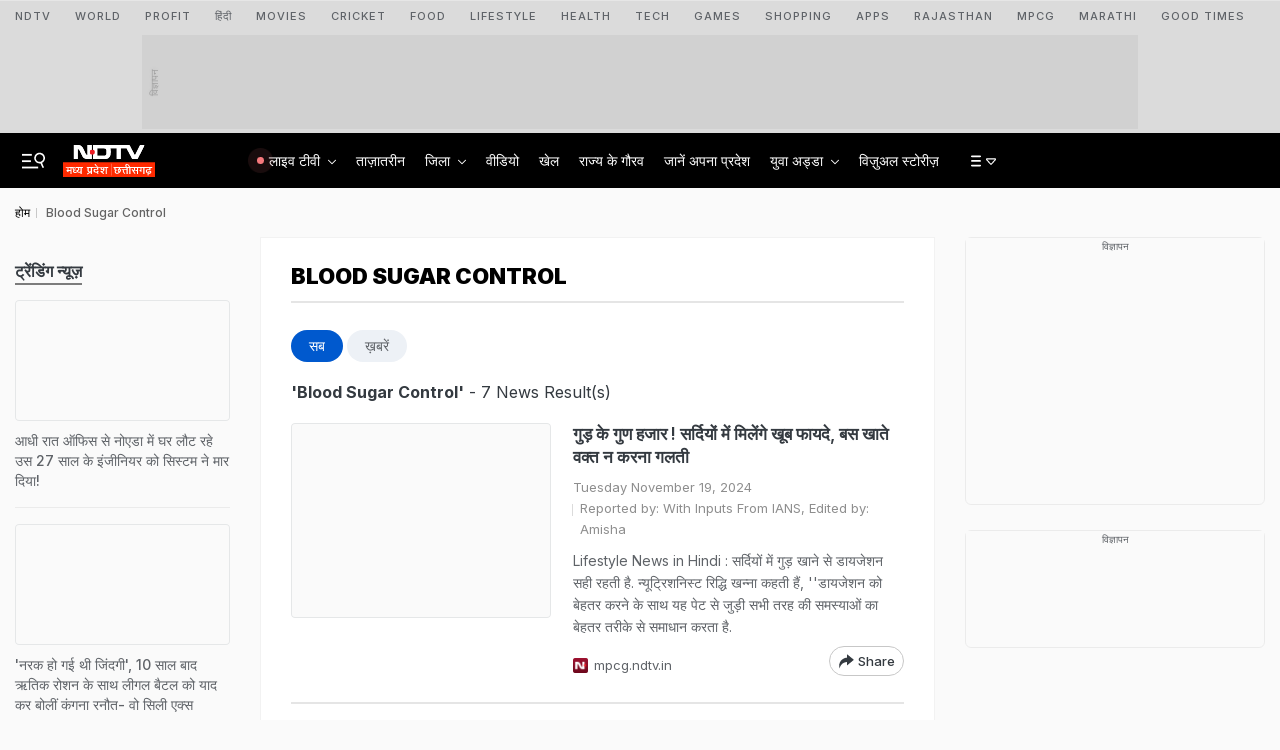

--- FILE ---
content_type: image/svg+xml
request_url: https://mpcg.ndtv.in/static/news/images/MP-logo-White.svg
body_size: 2740
content:
<svg xmlns="http://www.w3.org/2000/svg" xmlns:xlink="http://www.w3.org/1999/xlink" width="117.723" height="41" viewBox="0 0 117.723 41">
  <defs>
    <clipPath id="clip-path">
      <path id="Path_2" data-name="Path 2" d="M18.907,14.848H18.73c-1.18,0-1.89-1.23-2.186-1.781L13.529,6.732A7.671,7.671,0,0,0,6.729,2H1V20.012H6.552V7.165h.178c1.243,0,2.008,1.353,2.186,1.781l3.074,6.33a7.4,7.4,0,0,0,6.736,4.732H24.4V2H18.907Z" transform="translate(-1 -2)" fill="#fff"/>
    </clipPath>
    <clipPath id="clip-path-2">
      <rect id="Rectangle_4" data-name="Rectangle 4" width="91.082" height="18.151" transform="translate(0 0)" fill="#fff"/>
    </clipPath>
    <clipPath id="clip-path-3">
      <path id="Path_4" data-name="Path 4" d="M610.176,2,603.5,15.4,596.422,2H561.195V6.24h2.869c2.049,0,3.042,1.107,3.042,2.764v3.935c0,1.844-.938,2.828-3.042,2.828h-2.869v4.245h3.63c5.151,0,7.61-3.133,7.61-8.3V9.742a13.169,13.169,0,0,0-.414-3.5h8.193V20.008h5.265V6.24h7.373l7.319,13.768h6.613L615.85,2ZM561.195,2H549.9V20.012h11.295V15.768h-5.971V6.24h5.971Z" transform="translate(-549.9 -2)" fill="#fff"/>
    </clipPath>
    <clipPath id="clip-path-5">
      <path id="Path_5" data-name="Path 5" d="M463.1,132.234a3.3,3.3,0,0,1-6.6,0,3.3,3.3,0,1,1,6.6,0" transform="translate(-456.5 -128.9)"/>
    </clipPath>
    <clipPath id="clip-path-6">
      <rect id="Rectangle_9" data-name="Rectangle 9" width="91.082" height="18.151" transform="translate(0 0)"/>
    </clipPath>
  </defs>
  <g id="MP-logo-White" transform="translate(-7274 -320.932)">
    <path id="Path_17" data-name="Path 17" d="M26,0H143.723V18.919H26Z" transform="translate(7248 343.014)" fill="#ff2a00"/>
    <path id="Path_18" data-name="Path 18" d="M-480.743-105.776H-483.4v.927q0,.582-.454.582-.4,0-1.354-.881t-.954-1.263q0-.418.509-.509.073-.018.8-.018v-2.672H-486.9v-1.145h5v1.145h-1.49v2.672h2.653Zm3.087-3.835h-1.817v7.669H-481v-7.669h-1.309v-1.145h4.653Zm5.141,5.416a3.793,3.793,0,0,1-2.69,1.018,2.747,2.747,0,0,1-1.781-.618,2.031,2.031,0,0,1-.818-1.654,1.748,1.748,0,0,1,.709-1.49,2.043,2.043,0,0,1-.818-.818,2.257,2.257,0,0,1-.309-1.127,1.931,1.931,0,0,1,.618-1.436,2.02,2.02,0,0,1,1.454-.6,1.908,1.908,0,0,1,1.354.5,1.717,1.717,0,0,1,.536,1.318,2.08,2.08,0,0,1-.018.291h-1.163v-.127q0-.981-.6-.981-.872,0-.872,1.109a1.382,1.382,0,0,0,.8,1.309,2.228,2.228,0,0,1,1.163-.218q.127,0,.545.018l.545,1.018q-.182-.018-.382-.018-2.09,0-2.09,1.218a1.114,1.114,0,0,0,.391.872,1.365,1.365,0,0,0,.936.345,3.446,3.446,0,0,0,2.49-1.2Zm4.6.127a3.725,3.725,0,0,1-1.817.491,3.434,3.434,0,0,1-2.5-.927,3.288,3.288,0,0,1-.954-2.472,2.938,2.938,0,0,0,.382.018q1.654,0,1.654-1.254a2.044,2.044,0,0,0-.2-.772,1.445,1.445,0,0,0-.436-.627h-2.272v-1.145h5.034v1.145H-470.3a2.554,2.554,0,0,1,.6,1.6,1.84,1.84,0,0,1-1.218,1.945,1.746,1.746,0,0,1-.582.127,1.258,1.258,0,0,0,.527.945,1.8,1.8,0,0,0,1.09.345,2.831,2.831,0,0,0,1.963-.8Zm3.124-5.543h-1.817v7.669h-1.527v-7.669h-1.309v-1.145h4.653Zm9.937,5.107a3.2,3.2,0,0,1-1.617.491,2.794,2.794,0,0,1-1.817-.636,2.032,2.032,0,0,1-.781-1.654v-3.308h-1.145v-1.145h4.235v1.145h-1.581v3.108q0,1.381,1.145,1.381a1.9,1.9,0,0,0,1.563-.8Zm3.124-5.107h-1.817v7.669h-1.527v-7.669h-1.309v-1.145h4.653Zm-3.219,5.543-4.289,2.817-.709-1.163,5-2.653Zm11.611-5.543h-2.126v2.254h-3a1.494,1.494,0,0,0-1.027.345,1.041,1.041,0,0,0-.391.8q0,1.4,1.872,1.4a5.017,5.017,0,0,0,.745-.055v-.145q0-1.236,1.163-1.236a1.085,1.085,0,0,1,.772.3.972.972,0,0,1,.318.736,1.312,1.312,0,0,1-.781,1.272q.109.309.709,1.781l-1.345.309-.473-1.817a1.616,1.616,0,0,0-.345,0,3.763,3.763,0,0,1-.654.055,4.5,4.5,0,0,1-2.381-.618,2.352,2.352,0,0,1-1.236-2.126,2,2,0,0,1,.654-1.508,2.175,2.175,0,0,1,1.545-.618H-447v-1.127h-5.361v-1.145h9.014Zm-2.31-1.054h-1.018l-3.635-3.235,1.127-.909Zm8.81,1.054h-1.2a2.44,2.44,0,0,1,.582,1.654,2.934,2.934,0,0,1-1.89,3.053,3.085,3.085,0,0,1-.945.218,27.468,27.468,0,0,0,2.254,1.745l-.891,1.109a28.043,28.043,0,0,1-2.181-1.817q-.872-.781-1.763-1.69l.963-.963.563.527a2.046,2.046,0,0,0,.672.091,1.519,1.519,0,0,0,1.109-.427,1.6,1.6,0,0,0,.473-1.1,3.393,3.393,0,0,1-1.2.291,2.349,2.349,0,0,1-1.49-.454,1.608,1.608,0,0,1-.654-1.363,1.222,1.222,0,0,1,.345-.872h-1.672v-1.145h6.924Zm-2.145,1.018a1.182,1.182,0,0,0-.418-.8,1.277,1.277,0,0,0-.854-.309.732.732,0,0,0-.563.264.885.885,0,0,0-.236.609q0,.872.981.872A1.047,1.047,0,0,0-438.988-108.593Zm6.395-1.018h-1.817v7.669h-1.527v-7.669h-1.309v-1.145h4.653Zm17.882,0h-3.017v1.127a1.3,1.3,0,0,1,1,.691,2.328,2.328,0,0,1,.309,1.2,4,4,0,0,1-1.672,3.071A5.137,5.137,0,0,1-421.4-102.2a3.26,3.26,0,0,1-2.181-.754,2.52,2.52,0,0,1-.891-2.026,2.159,2.159,0,0,1,.927-1.745,1.37,1.37,0,0,1-.527-.254,1.839,1.839,0,0,1-.909-1.527,1.81,1.81,0,0,1,.418-1.109h-1.309v-1.145h11.159Zm-3.126,2.962q0-.909-.691-.909-.654,0-.654,1a1.773,1.773,0,0,0,.672,1.508.513.513,0,0,0,.164-.164A2.389,2.389,0,0,0-417.837-106.649Zm-1.29-1.89v-1.072h-3.98a1.363,1.363,0,0,0-.382,1.036.9.9,0,0,0,.672.963,5.54,5.54,0,0,0,1.29.091l.327,1.109h-.636a1.02,1.02,0,0,0-.863.427,1.614,1.614,0,0,0-.318.99,1.611,1.611,0,0,0,.473,1.172,1.545,1.545,0,0,0,1.145.482,3.2,3.2,0,0,0,1.072-.236,2.072,2.072,0,0,0,.945-.563,3.893,3.893,0,0,1-1.109-2.635,1.852,1.852,0,0,1,.373-1.136A1.6,1.6,0,0,1-419.127-108.539Zm8.864-1.072H-415.9v-1.145h5.634Zm1.109,2.544h-3a1.2,1.2,0,0,0-.636,1.145,3.726,3.726,0,0,0,1.527,2.762,5.11,5.11,0,0,0,.418.327l-1.018.854a4.868,4.868,0,0,1-.545-.545,5.567,5.567,0,0,1-1.817-3.417,2.037,2.037,0,0,1,.509-1.127h-1.8v-1.109h6.361Zm3.124-2.544h-1.817v7.669h-1.527v-7.669h-1.309v-1.145h4.653Zm2.851,0h-1.109v7.669h-1.527v-7.669h-1.309v-1.145h1.163q-1.49-3.144-2.581-3.144-.945,0-.945,1.181a3.168,3.168,0,0,0,.291,1.09,2.239,2.239,0,0,0,.563.963H-410.1a2.868,2.868,0,0,1-.545-1.009,3.613,3.613,0,0,1-.218-1.136q0-2.126,2.035-2.126,2.363,0,4.289,4.18h1.363Zm7.395,3.671h-1.69l-.818-1.145h2.508Zm-1.181-3.671h-1.4v2.163a1.407,1.407,0,0,1-.582,1.272,2.279,2.279,0,0,1-1.145.345,20.049,20.049,0,0,0,1.945,2.472q.164.164.436.473l-1.181.854q-.254-.309-.745-.927a35.778,35.778,0,0,1-3.126-4.689l1.145-.709q.563,1.381,1.145,1.381a.538.538,0,0,0,.6-.618v-2.017h-3.689v-1.145h6.6Zm4.25,0h-1.817v7.669h-1.527v-7.669h-1.309v-1.145h4.653Zm4,0h-1.327l.018,4.271q0,.636-.545.636a3.184,3.184,0,0,1-1.336-.763q-.991-.763-.99-1.072,0-.418.527-.491h.818v-2.581h-2.254v-1.145h5.089Zm4.232,0h-1.817v7.669h-1.527v-7.669h-1.309v-1.145h4.653Zm7.958,0h-2.126v2.544h-3.18a1.277,1.277,0,0,0-.936.391,1.277,1.277,0,0,0-.391.936,2.648,2.648,0,0,0,1.327,2.181,1.358,1.358,0,0,0,.709.309,2.061,2.061,0,0,1-.382-1.272,1.559,1.559,0,0,1,.573-1.236,1.989,1.989,0,0,1,1.336-.491,2.038,2.038,0,0,1,1.372.509,1.61,1.61,0,0,1,.591,1.272,2.1,2.1,0,0,1-.863,1.754,3.176,3.176,0,0,1-1.99.663,4.167,4.167,0,0,1-2.8-1.109,3.444,3.444,0,0,1-1.345-2.653,2.286,2.286,0,0,1,.691-1.663,2.242,2.242,0,0,1,1.654-.7h2.126v-1.436h-5.416v-1.145h9.051Zm-2.49,5.2a.879.879,0,0,0-.191-.554.586.586,0,0,0-.482-.245.59.59,0,0,0-.5.264.956.956,0,0,0-.191.572,1.107,1.107,0,0,0,.563,1.109.828.828,0,0,0,.572-.409A1.345,1.345,0,0,0-379.02-104.413Zm-2.02,4.18h-1.4v-1.418h1.4Z" transform="translate(7764.469 460.036)" fill="#fff"/>
    <g id="Group_21" data-name="Group 21" transform="translate(7287.341 320.932)">
      <g id="Group_2" data-name="Group 2" clip-path="url(#clip-path)">
        <rect id="Rectangle_2" data-name="Rectangle 2" width="91.082" height="18.151" transform="translate(-0.052 -0.101)" fill="#fff"/>
        <g id="Group_1" data-name="Group 1" transform="translate(-0.052 -0.101)" clip-path="url(#clip-path-2)">
          <rect id="Rectangle_3" data-name="Rectangle 3" width="23.86" height="18.467" transform="translate(-0.175 -0.127)" fill="#fff"/>
        </g>
      </g>
      <g id="Group_5" data-name="Group 5" transform="translate(24.998)" clip-path="url(#clip-path-3)">
        <rect id="Rectangle_5" data-name="Rectangle 5" width="91.082" height="18.151" transform="translate(-25.05 -0.101)" fill="#fff"/>
        <g id="Group_4" data-name="Group 4" transform="translate(-25.051 -0.101)" clip-path="url(#clip-path-2)">
          <rect id="Rectangle_6" data-name="Rectangle 6" width="66.406" height="18.467" transform="translate(24.823 -0.127)" fill="#fff"/>
        </g>
      </g>
      <g id="Group_8" data-name="Group 8" transform="translate(20.745 5.779)" clip-path="url(#clip-path-5)">
        <g id="Group_7" data-name="Group 7" transform="translate(-20.797 -5.88)" clip-path="url(#clip-path-6)">
          <rect id="Rectangle_8" data-name="Rectangle 8" width="7.059" height="7.059" transform="translate(20.569 5.652)" fill="#ec1d24"/>
        </g>
      </g>
    </g>
    <path id="Path_7" data-name="Path 7" d="M-2.286,22.834A.214.214,0,0,1-2.5,22.62V7.714A.214.214,0,0,1-2.286,7.5a.214.214,0,0,1,.214.214V22.62A.214.214,0,0,1-2.286,22.834Z" transform="translate(7337.791 337.312)" fill="#fff"/>
  </g>
</svg>
